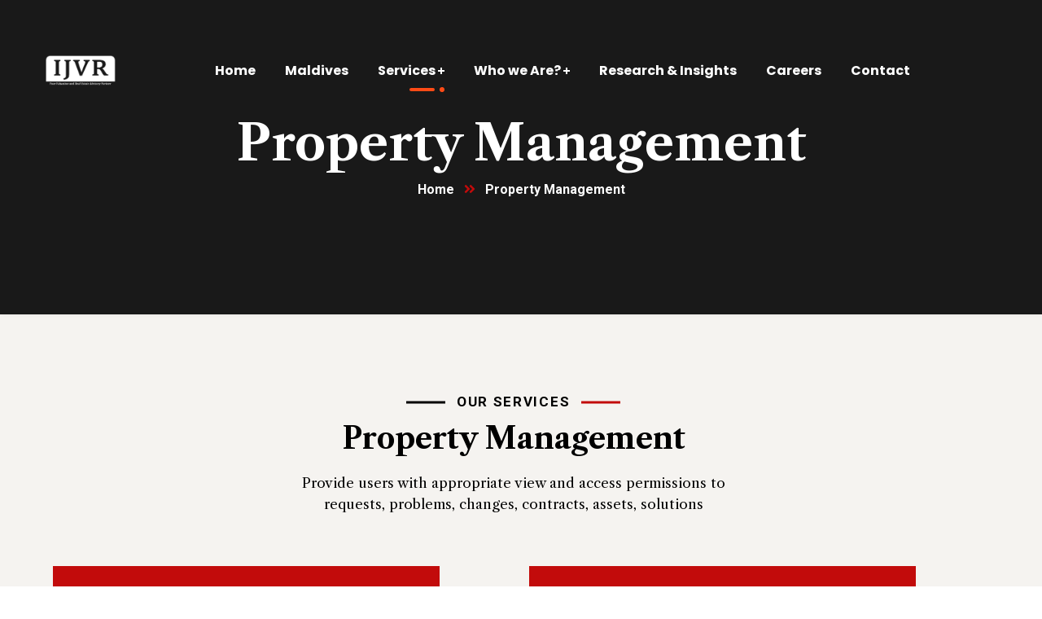

--- FILE ---
content_type: text/css
request_url: https://ijvr.lk/wp-content/uploads/elementor/css/post-7748.css?ver=1708990559
body_size: 2435
content:
.elementor-7748 .elementor-element.elementor-element-4df95cf:not(.elementor-motion-effects-element-type-background), .elementor-7748 .elementor-element.elementor-element-4df95cf > .elementor-motion-effects-container > .elementor-motion-effects-layer{background-color:#F5F3F0;}.elementor-7748 .elementor-element.elementor-element-4df95cf{transition:background 0.3s, border 0.3s, border-radius 0.3s, box-shadow 0.3s;padding:64px 0px 85px 0px;}.elementor-7748 .elementor-element.elementor-element-4df95cf > .elementor-background-overlay{transition:background 0.3s, border-radius 0.3s, opacity 0.3s;}.elementor-7748 .elementor-element.elementor-element-a92c6b3{padding:0px 0px 38px 0px;}.elementor-7748 .elementor-element.elementor-element-58e97f4 .ct-heading{text-align:center;}.elementor-7748 .elementor-element.elementor-element-58e97f4 .ct-heading .item--title{color:#000000;margin-bottom:19px;}.elementor-7748 .elementor-element.elementor-element-58e97f4 .ct-heading .item--sub-title, .elementor-7748 .elementor-element.elementor-element-58e97f4 .ct-heading .item--sub-title.style-box-gray span{color:#000000 !important;}.elementor-7748 .elementor-element.elementor-element-58e97f4 .ct-heading .item--sub-title span:before{background-color:#000000 !important;}.elementor-7748 .elementor-element.elementor-element-58e97f4 > .elementor-widget-container{padding:0% 0% 0% 0%;}.elementor-7748 .elementor-element.elementor-element-cdb2982 .ct-text-editor{text-align:center;color:#353535;}.elementor-7748 .elementor-element.elementor-element-cdb2982{font-family:"Libre Caslon Text", Sans-serif;font-size:17px;line-height:26px;}@media(max-width:1024px){.elementor-7748 .elementor-element.elementor-element-58e97f4 > .elementor-widget-container{padding:0px 0px 0px 0px;}}@media(min-width:768px){.elementor-7748 .elementor-element.elementor-element-7debd5c{width:24.06%;}.elementor-7748 .elementor-element.elementor-element-83f6faa{width:50.272%;}.elementor-7748 .elementor-element.elementor-element-82ef5e2{width:25%;}}@media(max-width:1024px) and (min-width:768px){.elementor-7748 .elementor-element.elementor-element-7debd5c{width:15%;}.elementor-7748 .elementor-element.elementor-element-83f6faa{width:70%;}.elementor-7748 .elementor-element.elementor-element-82ef5e2{width:15%;}}@media(max-width:767px){.elementor-7748 .elementor-element.elementor-element-58e97f4 .ct-heading .item--title{font-size:32px;}.elementor-7748 .elementor-element.elementor-element-58e97f4 > .elementor-widget-container{padding:0px 0px 0px 0px;}.elementor-7748 .elementor-element.elementor-element-cdb2982{font-size:16px;}}

--- FILE ---
content_type: text/css
request_url: https://ijvr.lk/wp-content/uploads/elementor/css/post-3009.css?ver=1708965632
body_size: 4138
content:
.elementor-3009 .elementor-element.elementor-element-4c1c1a30:not(.elementor-motion-effects-element-type-background), .elementor-3009 .elementor-element.elementor-element-4c1c1a30 > .elementor-motion-effects-container > .elementor-motion-effects-layer{background-color:#0F2436;}.elementor-3009 .elementor-element.elementor-element-4c1c1a30{transition:background 0.3s, border 0.3s, border-radius 0.3s, box-shadow 0.3s;padding:0px 0px 0px 0px;}.elementor-3009 .elementor-element.elementor-element-4c1c1a30 > .elementor-background-overlay{transition:background 0.3s, border-radius 0.3s, opacity 0.3s;}.elementor-3009 .elementor-element.elementor-element-1d9dcc5d > .elementor-element-populated{padding:0px 15px 0px 15px;}.elementor-3009 .elementor-element.elementor-element-3716d4fd{padding:85px 0px 71px 0px;}.elementor-3009 .elementor-element.elementor-element-4279559 .ct-image-single img{max-height:95px;}.elementor-3009 .elementor-element.elementor-element-4279559 > .elementor-widget-container{margin:0px 0px 28px 0px;}.elementor-3009 .elementor-element.elementor-element-55ac865 .ct-contact-info .ct-contact-icon i{color:#FFFFFF;}.elementor-3009 .elementor-element.elementor-element-55ac865 .ct-contact-info1 i{font-size:14px;}.elementor-3009 .elementor-element.elementor-element-55ac865 .ct-contact-info{color:#D2D2D2;font-size:16px;line-height:28px;}.elementor-3009 .elementor-element.elementor-element-55ac865 > .elementor-widget-container{margin:7px 0px 0px 0px;}.elementor-3009 .elementor-element.elementor-element-67f82461 .ct-heading .item--title{color:#FFFFFF;font-family:"Poppins", Sans-serif;font-size:24px;margin-bottom:0px;}.elementor-3009 .elementor-element.elementor-element-67f82461 > .elementor-widget-container{margin:17px 0px 0px 0px;}.elementor-3009 .elementor-element.elementor-element-094cce0 > .elementor-widget-container{margin:35px 0px 0px 0px;}.elementor-3009 .elementor-element.elementor-element-248a0a21 .ct-heading .item--title{color:#FFFFFF;font-family:"Poppins", Sans-serif;font-size:24px;margin-bottom:0px;}.elementor-3009 .elementor-element.elementor-element-248a0a21 > .elementor-widget-container{margin:17px 0px 0px 0px;}.elementor-3009 .elementor-element.elementor-element-26ed1e3{--grid-template-columns:repeat(0, auto);--grid-column-gap:5px;--grid-row-gap:0px;}.elementor-3009 .elementor-element.elementor-element-26ed1e3 .elementor-widget-container{text-align:left;}.elementor-3009 .elementor-element.elementor-element-2bac29e{text-align:left;}.elementor-3009 .elementor-element.elementor-element-2bac29e > .elementor-widget-container{margin:25px 0px 0px 0px;}.elementor-3009 .elementor-element.elementor-element-d78a619 > .elementor-container > .elementor-column > .elementor-widget-wrap{align-content:center;align-items:center;}.elementor-3009 .elementor-element.elementor-element-d78a619:not(.elementor-motion-effects-element-type-background), .elementor-3009 .elementor-element.elementor-element-d78a619 > .elementor-motion-effects-container > .elementor-motion-effects-layer{background-color:#0A1C2B;}.elementor-3009 .elementor-element.elementor-element-d78a619{transition:background 0.3s, border 0.3s, border-radius 0.3s, box-shadow 0.3s;padding:10px 0px 10px 0px;}.elementor-3009 .elementor-element.elementor-element-d78a619 > .elementor-background-overlay{transition:background 0.3s, border-radius 0.3s, opacity 0.3s;}.elementor-3009 .elementor-element.elementor-element-f325022 .ct-text-editor{text-align:center;color:#FFFFFF;}.elementor-3009 .elementor-element.elementor-element-f325022{font-size:15px;}.elementor-3009 .elementor-element.elementor-element-f325022 > .elementor-widget-container{padding:20px 0px 20px 0px;}@media(max-width:1024px){.elementor-3009 .elementor-element.elementor-element-3453f698 > .elementor-element-populated{margin:0px 0px 32px 0px;--e-column-margin-right:0px;--e-column-margin-left:0px;}.elementor-3009 .elementor-element.elementor-element-1b3b5abc > .elementor-element-populated{margin:0px 0px 32px 0px;--e-column-margin-right:0px;--e-column-margin-left:0px;}}@media(max-width:1024px) and (min-width:768px){.elementor-3009 .elementor-element.elementor-element-3453f698{width:50%;}.elementor-3009 .elementor-element.elementor-element-1b3b5abc{width:50%;}.elementor-3009 .elementor-element.elementor-element-4e94b808{width:50%;}}